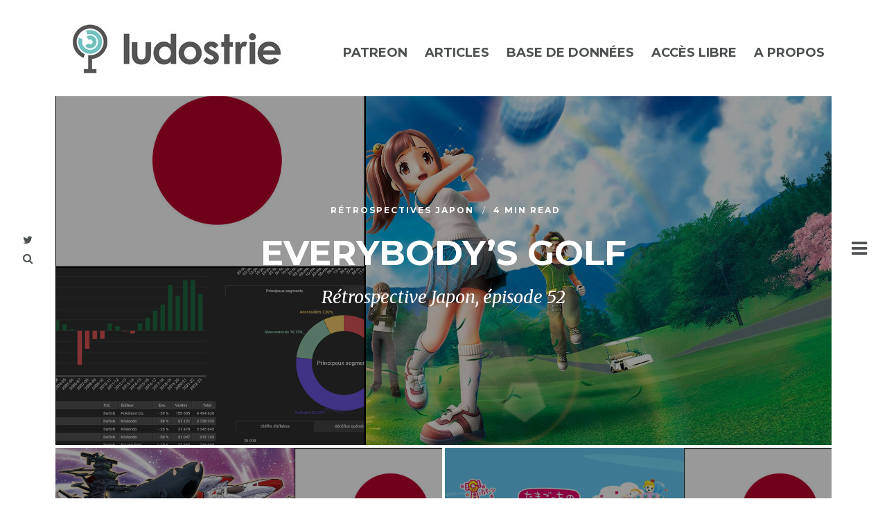

--- FILE ---
content_type: text/html; charset=UTF-8
request_url: https://ludostrie.com/page/2/
body_size: 10439
content:
<!DOCTYPE html>
<html lang="fr-FR" class="no-js">

	<head>
		<meta charset="UTF-8">
		<meta http-equiv="X-UA-Compatible" content="IE=edge">
		<meta name="HandheldFriendly" content="True">
		<meta name="MobileOptimized" content="320">
		<meta name="viewport" content="width=device-width, initial-scale=1"/>
				<meta name='robots' content='index, follow, max-image-preview:large, max-snippet:-1, max-video-preview:-1' />

	<!-- This site is optimized with the Yoast SEO plugin v26.7 - https://yoast.com/wordpress/plugins/seo/ -->
	<title>Ludostrie &#8211; Page 2 sur 29 &#8211; Mieux comprendre le jeu vidéo</title>
	<meta name="description" content="Mieux comprendre le jeu vidéo" />
	<link rel="canonical" href="https://ludostrie.com/page/2/" />
	<link rel="prev" href="https://ludostrie.com/" />
	<link rel="next" href="https://ludostrie.com/page/3/" />
	<meta property="og:locale" content="fr_FR" />
	<meta property="og:type" content="website" />
	<meta property="og:title" content="Ludostrie" />
	<meta property="og:description" content="Mieux comprendre le jeu vidéo" />
	<meta property="og:url" content="https://ludostrie.com/" />
	<meta property="og:site_name" content="Ludostrie" />
	<meta name="twitter:card" content="summary_large_image" />
	<meta name="twitter:site" content="@ludostrie" />
	<script type="application/ld+json" class="yoast-schema-graph">{"@context":"https://schema.org","@graph":[{"@type":"CollectionPage","@id":"https://ludostrie.com/","url":"https://ludostrie.com/page/2/","name":"Ludostrie &#8211; Page 2 sur 29 &#8211; Mieux comprendre le jeu vidéo","isPartOf":{"@id":"https://ludostrie.com/#website"},"description":"Mieux comprendre le jeu vidéo","breadcrumb":{"@id":"https://ludostrie.com/page/2/#breadcrumb"},"inLanguage":"fr-FR"},{"@type":"BreadcrumbList","@id":"https://ludostrie.com/page/2/#breadcrumb","itemListElement":[{"@type":"ListItem","position":1,"name":"Accueil"}]},{"@type":"WebSite","@id":"https://ludostrie.com/#website","url":"https://ludostrie.com/","name":"Ludostrie","description":"Mieux comprendre le jeu vidéo","potentialAction":[{"@type":"SearchAction","target":{"@type":"EntryPoint","urlTemplate":"https://ludostrie.com/?s={search_term_string}"},"query-input":{"@type":"PropertyValueSpecification","valueRequired":true,"valueName":"search_term_string"}}],"inLanguage":"fr-FR"}]}</script>
	<!-- / Yoast SEO plugin. -->


<link rel='dns-prefetch' href='//fonts.googleapis.com' />
<link rel="alternate" type="application/rss+xml" title="Ludostrie &raquo; Flux" href="https://ludostrie.com/feed/" />
<link rel="alternate" type="application/rss+xml" title="Ludostrie &raquo; Flux des commentaires" href="https://ludostrie.com/comments/feed/" />
<style id='wp-img-auto-sizes-contain-inline-css' type='text/css'>
img:is([sizes=auto i],[sizes^="auto," i]){contain-intrinsic-size:3000px 1500px}
/*# sourceURL=wp-img-auto-sizes-contain-inline-css */
</style>
<style id='wp-emoji-styles-inline-css' type='text/css'>

	img.wp-smiley, img.emoji {
		display: inline !important;
		border: none !important;
		box-shadow: none !important;
		height: 1em !important;
		width: 1em !important;
		margin: 0 0.07em !important;
		vertical-align: -0.1em !important;
		background: none !important;
		padding: 0 !important;
	}
/*# sourceURL=wp-emoji-styles-inline-css */
</style>
<style id='wp-block-library-inline-css' type='text/css'>
:root{--wp-block-synced-color:#7a00df;--wp-block-synced-color--rgb:122,0,223;--wp-bound-block-color:var(--wp-block-synced-color);--wp-editor-canvas-background:#ddd;--wp-admin-theme-color:#007cba;--wp-admin-theme-color--rgb:0,124,186;--wp-admin-theme-color-darker-10:#006ba1;--wp-admin-theme-color-darker-10--rgb:0,107,160.5;--wp-admin-theme-color-darker-20:#005a87;--wp-admin-theme-color-darker-20--rgb:0,90,135;--wp-admin-border-width-focus:2px}@media (min-resolution:192dpi){:root{--wp-admin-border-width-focus:1.5px}}.wp-element-button{cursor:pointer}:root .has-very-light-gray-background-color{background-color:#eee}:root .has-very-dark-gray-background-color{background-color:#313131}:root .has-very-light-gray-color{color:#eee}:root .has-very-dark-gray-color{color:#313131}:root .has-vivid-green-cyan-to-vivid-cyan-blue-gradient-background{background:linear-gradient(135deg,#00d084,#0693e3)}:root .has-purple-crush-gradient-background{background:linear-gradient(135deg,#34e2e4,#4721fb 50%,#ab1dfe)}:root .has-hazy-dawn-gradient-background{background:linear-gradient(135deg,#faaca8,#dad0ec)}:root .has-subdued-olive-gradient-background{background:linear-gradient(135deg,#fafae1,#67a671)}:root .has-atomic-cream-gradient-background{background:linear-gradient(135deg,#fdd79a,#004a59)}:root .has-nightshade-gradient-background{background:linear-gradient(135deg,#330968,#31cdcf)}:root .has-midnight-gradient-background{background:linear-gradient(135deg,#020381,#2874fc)}:root{--wp--preset--font-size--normal:16px;--wp--preset--font-size--huge:42px}.has-regular-font-size{font-size:1em}.has-larger-font-size{font-size:2.625em}.has-normal-font-size{font-size:var(--wp--preset--font-size--normal)}.has-huge-font-size{font-size:var(--wp--preset--font-size--huge)}.has-text-align-center{text-align:center}.has-text-align-left{text-align:left}.has-text-align-right{text-align:right}.has-fit-text{white-space:nowrap!important}#end-resizable-editor-section{display:none}.aligncenter{clear:both}.items-justified-left{justify-content:flex-start}.items-justified-center{justify-content:center}.items-justified-right{justify-content:flex-end}.items-justified-space-between{justify-content:space-between}.screen-reader-text{border:0;clip-path:inset(50%);height:1px;margin:-1px;overflow:hidden;padding:0;position:absolute;width:1px;word-wrap:normal!important}.screen-reader-text:focus{background-color:#ddd;clip-path:none;color:#444;display:block;font-size:1em;height:auto;left:5px;line-height:normal;padding:15px 23px 14px;text-decoration:none;top:5px;width:auto;z-index:100000}html :where(.has-border-color){border-style:solid}html :where([style*=border-top-color]){border-top-style:solid}html :where([style*=border-right-color]){border-right-style:solid}html :where([style*=border-bottom-color]){border-bottom-style:solid}html :where([style*=border-left-color]){border-left-style:solid}html :where([style*=border-width]){border-style:solid}html :where([style*=border-top-width]){border-top-style:solid}html :where([style*=border-right-width]){border-right-style:solid}html :where([style*=border-bottom-width]){border-bottom-style:solid}html :where([style*=border-left-width]){border-left-style:solid}html :where(img[class*=wp-image-]){height:auto;max-width:100%}:where(figure){margin:0 0 1em}html :where(.is-position-sticky){--wp-admin--admin-bar--position-offset:var(--wp-admin--admin-bar--height,0px)}@media screen and (max-width:600px){html :where(.is-position-sticky){--wp-admin--admin-bar--position-offset:0px}}

/*# sourceURL=wp-block-library-inline-css */
</style><style id='global-styles-inline-css' type='text/css'>
:root{--wp--preset--aspect-ratio--square: 1;--wp--preset--aspect-ratio--4-3: 4/3;--wp--preset--aspect-ratio--3-4: 3/4;--wp--preset--aspect-ratio--3-2: 3/2;--wp--preset--aspect-ratio--2-3: 2/3;--wp--preset--aspect-ratio--16-9: 16/9;--wp--preset--aspect-ratio--9-16: 9/16;--wp--preset--color--black: #000000;--wp--preset--color--cyan-bluish-gray: #abb8c3;--wp--preset--color--white: #ffffff;--wp--preset--color--pale-pink: #f78da7;--wp--preset--color--vivid-red: #cf2e2e;--wp--preset--color--luminous-vivid-orange: #ff6900;--wp--preset--color--luminous-vivid-amber: #fcb900;--wp--preset--color--light-green-cyan: #7bdcb5;--wp--preset--color--vivid-green-cyan: #00d084;--wp--preset--color--pale-cyan-blue: #8ed1fc;--wp--preset--color--vivid-cyan-blue: #0693e3;--wp--preset--color--vivid-purple: #9b51e0;--wp--preset--gradient--vivid-cyan-blue-to-vivid-purple: linear-gradient(135deg,rgb(6,147,227) 0%,rgb(155,81,224) 100%);--wp--preset--gradient--light-green-cyan-to-vivid-green-cyan: linear-gradient(135deg,rgb(122,220,180) 0%,rgb(0,208,130) 100%);--wp--preset--gradient--luminous-vivid-amber-to-luminous-vivid-orange: linear-gradient(135deg,rgb(252,185,0) 0%,rgb(255,105,0) 100%);--wp--preset--gradient--luminous-vivid-orange-to-vivid-red: linear-gradient(135deg,rgb(255,105,0) 0%,rgb(207,46,46) 100%);--wp--preset--gradient--very-light-gray-to-cyan-bluish-gray: linear-gradient(135deg,rgb(238,238,238) 0%,rgb(169,184,195) 100%);--wp--preset--gradient--cool-to-warm-spectrum: linear-gradient(135deg,rgb(74,234,220) 0%,rgb(151,120,209) 20%,rgb(207,42,186) 40%,rgb(238,44,130) 60%,rgb(251,105,98) 80%,rgb(254,248,76) 100%);--wp--preset--gradient--blush-light-purple: linear-gradient(135deg,rgb(255,206,236) 0%,rgb(152,150,240) 100%);--wp--preset--gradient--blush-bordeaux: linear-gradient(135deg,rgb(254,205,165) 0%,rgb(254,45,45) 50%,rgb(107,0,62) 100%);--wp--preset--gradient--luminous-dusk: linear-gradient(135deg,rgb(255,203,112) 0%,rgb(199,81,192) 50%,rgb(65,88,208) 100%);--wp--preset--gradient--pale-ocean: linear-gradient(135deg,rgb(255,245,203) 0%,rgb(182,227,212) 50%,rgb(51,167,181) 100%);--wp--preset--gradient--electric-grass: linear-gradient(135deg,rgb(202,248,128) 0%,rgb(113,206,126) 100%);--wp--preset--gradient--midnight: linear-gradient(135deg,rgb(2,3,129) 0%,rgb(40,116,252) 100%);--wp--preset--font-size--small: 13px;--wp--preset--font-size--medium: 20px;--wp--preset--font-size--large: 36px;--wp--preset--font-size--x-large: 42px;--wp--preset--spacing--20: 0.44rem;--wp--preset--spacing--30: 0.67rem;--wp--preset--spacing--40: 1rem;--wp--preset--spacing--50: 1.5rem;--wp--preset--spacing--60: 2.25rem;--wp--preset--spacing--70: 3.38rem;--wp--preset--spacing--80: 5.06rem;--wp--preset--shadow--natural: 6px 6px 9px rgba(0, 0, 0, 0.2);--wp--preset--shadow--deep: 12px 12px 50px rgba(0, 0, 0, 0.4);--wp--preset--shadow--sharp: 6px 6px 0px rgba(0, 0, 0, 0.2);--wp--preset--shadow--outlined: 6px 6px 0px -3px rgb(255, 255, 255), 6px 6px rgb(0, 0, 0);--wp--preset--shadow--crisp: 6px 6px 0px rgb(0, 0, 0);}:where(.is-layout-flex){gap: 0.5em;}:where(.is-layout-grid){gap: 0.5em;}body .is-layout-flex{display: flex;}.is-layout-flex{flex-wrap: wrap;align-items: center;}.is-layout-flex > :is(*, div){margin: 0;}body .is-layout-grid{display: grid;}.is-layout-grid > :is(*, div){margin: 0;}:where(.wp-block-columns.is-layout-flex){gap: 2em;}:where(.wp-block-columns.is-layout-grid){gap: 2em;}:where(.wp-block-post-template.is-layout-flex){gap: 1.25em;}:where(.wp-block-post-template.is-layout-grid){gap: 1.25em;}.has-black-color{color: var(--wp--preset--color--black) !important;}.has-cyan-bluish-gray-color{color: var(--wp--preset--color--cyan-bluish-gray) !important;}.has-white-color{color: var(--wp--preset--color--white) !important;}.has-pale-pink-color{color: var(--wp--preset--color--pale-pink) !important;}.has-vivid-red-color{color: var(--wp--preset--color--vivid-red) !important;}.has-luminous-vivid-orange-color{color: var(--wp--preset--color--luminous-vivid-orange) !important;}.has-luminous-vivid-amber-color{color: var(--wp--preset--color--luminous-vivid-amber) !important;}.has-light-green-cyan-color{color: var(--wp--preset--color--light-green-cyan) !important;}.has-vivid-green-cyan-color{color: var(--wp--preset--color--vivid-green-cyan) !important;}.has-pale-cyan-blue-color{color: var(--wp--preset--color--pale-cyan-blue) !important;}.has-vivid-cyan-blue-color{color: var(--wp--preset--color--vivid-cyan-blue) !important;}.has-vivid-purple-color{color: var(--wp--preset--color--vivid-purple) !important;}.has-black-background-color{background-color: var(--wp--preset--color--black) !important;}.has-cyan-bluish-gray-background-color{background-color: var(--wp--preset--color--cyan-bluish-gray) !important;}.has-white-background-color{background-color: var(--wp--preset--color--white) !important;}.has-pale-pink-background-color{background-color: var(--wp--preset--color--pale-pink) !important;}.has-vivid-red-background-color{background-color: var(--wp--preset--color--vivid-red) !important;}.has-luminous-vivid-orange-background-color{background-color: var(--wp--preset--color--luminous-vivid-orange) !important;}.has-luminous-vivid-amber-background-color{background-color: var(--wp--preset--color--luminous-vivid-amber) !important;}.has-light-green-cyan-background-color{background-color: var(--wp--preset--color--light-green-cyan) !important;}.has-vivid-green-cyan-background-color{background-color: var(--wp--preset--color--vivid-green-cyan) !important;}.has-pale-cyan-blue-background-color{background-color: var(--wp--preset--color--pale-cyan-blue) !important;}.has-vivid-cyan-blue-background-color{background-color: var(--wp--preset--color--vivid-cyan-blue) !important;}.has-vivid-purple-background-color{background-color: var(--wp--preset--color--vivid-purple) !important;}.has-black-border-color{border-color: var(--wp--preset--color--black) !important;}.has-cyan-bluish-gray-border-color{border-color: var(--wp--preset--color--cyan-bluish-gray) !important;}.has-white-border-color{border-color: var(--wp--preset--color--white) !important;}.has-pale-pink-border-color{border-color: var(--wp--preset--color--pale-pink) !important;}.has-vivid-red-border-color{border-color: var(--wp--preset--color--vivid-red) !important;}.has-luminous-vivid-orange-border-color{border-color: var(--wp--preset--color--luminous-vivid-orange) !important;}.has-luminous-vivid-amber-border-color{border-color: var(--wp--preset--color--luminous-vivid-amber) !important;}.has-light-green-cyan-border-color{border-color: var(--wp--preset--color--light-green-cyan) !important;}.has-vivid-green-cyan-border-color{border-color: var(--wp--preset--color--vivid-green-cyan) !important;}.has-pale-cyan-blue-border-color{border-color: var(--wp--preset--color--pale-cyan-blue) !important;}.has-vivid-cyan-blue-border-color{border-color: var(--wp--preset--color--vivid-cyan-blue) !important;}.has-vivid-purple-border-color{border-color: var(--wp--preset--color--vivid-purple) !important;}.has-vivid-cyan-blue-to-vivid-purple-gradient-background{background: var(--wp--preset--gradient--vivid-cyan-blue-to-vivid-purple) !important;}.has-light-green-cyan-to-vivid-green-cyan-gradient-background{background: var(--wp--preset--gradient--light-green-cyan-to-vivid-green-cyan) !important;}.has-luminous-vivid-amber-to-luminous-vivid-orange-gradient-background{background: var(--wp--preset--gradient--luminous-vivid-amber-to-luminous-vivid-orange) !important;}.has-luminous-vivid-orange-to-vivid-red-gradient-background{background: var(--wp--preset--gradient--luminous-vivid-orange-to-vivid-red) !important;}.has-very-light-gray-to-cyan-bluish-gray-gradient-background{background: var(--wp--preset--gradient--very-light-gray-to-cyan-bluish-gray) !important;}.has-cool-to-warm-spectrum-gradient-background{background: var(--wp--preset--gradient--cool-to-warm-spectrum) !important;}.has-blush-light-purple-gradient-background{background: var(--wp--preset--gradient--blush-light-purple) !important;}.has-blush-bordeaux-gradient-background{background: var(--wp--preset--gradient--blush-bordeaux) !important;}.has-luminous-dusk-gradient-background{background: var(--wp--preset--gradient--luminous-dusk) !important;}.has-pale-ocean-gradient-background{background: var(--wp--preset--gradient--pale-ocean) !important;}.has-electric-grass-gradient-background{background: var(--wp--preset--gradient--electric-grass) !important;}.has-midnight-gradient-background{background: var(--wp--preset--gradient--midnight) !important;}.has-small-font-size{font-size: var(--wp--preset--font-size--small) !important;}.has-medium-font-size{font-size: var(--wp--preset--font-size--medium) !important;}.has-large-font-size{font-size: var(--wp--preset--font-size--large) !important;}.has-x-large-font-size{font-size: var(--wp--preset--font-size--x-large) !important;}
/*# sourceURL=global-styles-inline-css */
</style>

<style id='classic-theme-styles-inline-css' type='text/css'>
/*! This file is auto-generated */
.wp-block-button__link{color:#fff;background-color:#32373c;border-radius:9999px;box-shadow:none;text-decoration:none;padding:calc(.667em + 2px) calc(1.333em + 2px);font-size:1.125em}.wp-block-file__button{background:#32373c;color:#fff;text-decoration:none}
/*# sourceURL=/wp-includes/css/classic-themes.min.css */
</style>
<link rel='stylesheet' id='patreon-wordpress-css-css' href='https://ludostrie.com/wp-content/plugins/patreon-connect/assets/css/app.css?ver=6.9' type='text/css' media='all' />
<link rel='stylesheet' id='light-style-css' href='https://ludostrie.com/wp-content/plugins/organize-series/orgSeriesLightTheme.css?ver=6.9' type='text/css' media='all' />
<link rel='stylesheet' id='pps-post-list-box-frontend-css' href='https://ludostrie.com/wp-content/plugins/organize-series/addons/post-list-box/classes/../assets/css/post-list-box-frontend.css?ver=2.17.0' type='text/css' media='all' />
<link rel='stylesheet' id='pps-series-post-details-frontend-css' href='https://ludostrie.com/wp-content/plugins/organize-series/addons/post-details/assets/css/series-post-details-frontend.css?ver=2.17.0' type='text/css' media='all' />
<link rel='stylesheet' id='pps-series-post-navigation-frontend-css' href='https://ludostrie.com/wp-content/plugins/organize-series/addons/post-navigation/includes/../assets/css/post-navigation-frontend.css?ver=2.17.0' type='text/css' media='all' />
<link rel='stylesheet' id='dashicons-css' href='https://ludostrie.com/wp-includes/css/dashicons.min.css?ver=6.9' type='text/css' media='all' />
<link rel='stylesheet' id='cb_p6-css-main-css' href='https://ludostrie.com/wp-content/plugins/patron-plugin-pro/plugin/lib/patron-button-and-widgets-by-codebard/plugin/templates/default/style.css?ver=6.9' type='text/css' media='all' />
<link rel='stylesheet' id='cb_p6_a1-css-main-css' href='https://ludostrie.com/wp-content/plugins/patron-plugin-pro/plugin/templates/default/style.css?ver=1.5.0' type='text/css' media='all' />
<link rel='stylesheet' id='__EPYT__style-css' href='https://ludostrie.com/wp-content/plugins/youtube-embed-plus/styles/ytprefs.min.css?ver=14.2.4' type='text/css' media='all' />
<style id='__EPYT__style-inline-css' type='text/css'>

                .epyt-gallery-thumb {
                        width: 33.333%;
                }
                
/*# sourceURL=__EPYT__style-inline-css */
</style>
<link rel='stylesheet' id='fotomag-stylesheet-css' href='https://ludostrie.com/wp-content/themes/fotomag/library/css/style.min.css?ver=1.4.6' type='text/css' media='all' />
<link rel='stylesheet' id='fotomag-fonts-css' href='https://fonts.googleapis.com/css?family=Montserrat%3A400%2C700%7CMerriweather%3A400%2C700%2C400italic&#038;subset=latin&#038;ver=1.4.6' type='text/css' media='all' />
<script type="text/javascript" src="https://ludostrie.com/wp-includes/js/jquery/jquery.min.js?ver=3.7.1" id="jquery-core-js"></script>
<script type="text/javascript" src="https://ludostrie.com/wp-includes/js/jquery/jquery-migrate.min.js?ver=3.4.1" id="jquery-migrate-js"></script>
<script type="text/javascript" src="https://ludostrie.com/wp-content/plugins/wp-hide-post/public/js/wp-hide-post-public.js?ver=2.0.10" id="wp-hide-post-js"></script>
<script type="text/javascript" id="__ytprefs__-js-extra">
/* <![CDATA[ */
var _EPYT_ = {"ajaxurl":"https://ludostrie.com/wp-admin/admin-ajax.php","security":"13f0e4fd46","gallery_scrolloffset":"20","eppathtoscripts":"https://ludostrie.com/wp-content/plugins/youtube-embed-plus/scripts/","eppath":"https://ludostrie.com/wp-content/plugins/youtube-embed-plus/","epresponsiveselector":"[\"iframe.__youtube_prefs_widget__\"]","epdovol":"1","version":"14.2.4","evselector":"iframe.__youtube_prefs__[src], iframe[src*=\"youtube.com/embed/\"], iframe[src*=\"youtube-nocookie.com/embed/\"]","ajax_compat":"","maxres_facade":"eager","ytapi_load":"light","pause_others":"","stopMobileBuffer":"1","facade_mode":"","not_live_on_channel":""};
//# sourceURL=__ytprefs__-js-extra
/* ]]> */
</script>
<script type="text/javascript" src="https://ludostrie.com/wp-content/plugins/youtube-embed-plus/scripts/ytprefs.min.js?ver=14.2.4" id="__ytprefs__-js"></script>
<script type="text/javascript" src="https://ludostrie.com/wp-content/themes/fotomag/library/js/modernizr.custom.min.js?ver=2.6.2" id="modernizr-js"></script>
<link rel="https://api.w.org/" href="https://ludostrie.com/wp-json/" /><link rel="EditURI" type="application/rsd+xml" title="RSD" href="https://ludostrie.com/xmlrpc.php?rsd" />
<meta name="generator" content="WordPress 6.9" />

		<!-- GA Google Analytics @ https://m0n.co/ga -->
		<script async src="https://www.googletagmanager.com/gtag/js?id=UA-120914162-1"></script>
		<script>
			window.dataLayer = window.dataLayer || [];
			function gtag(){dataLayer.push(arguments);}
			gtag('js', new Date());
			gtag('config', 'UA-120914162-1');
		</script>

	<style>@font-face {
            font-family: 'Libre Franklin Extra Bold';
            src: url('https://ludostrie.com/wp-content/plugins/patreon-connect/assets/fonts/librefranklin-extrabold-webfont.woff2') format('woff2'),
                 url('https://ludostrie.com/wp-content/plugins/patreon-connect/assets/fonts/librefranklin-extrabold-webfont.woff') format('woff');
            font-weight: bold;
            }</style><style type="text/css">.cb-menu-overlay { background-color: #61c6c0; }.cb-top-nav-menu { padding-top: 5px; }.cb-sub-modal { background-color: #fff; }.cb-sub-modal, .cb-sub-modal .cb-modal-closer { color: #000; }.cb-menu-overlay, .cb-menu-overlay a { color: #ffffff; }.entry-content h1, .entry-content h2, .entry-content h3, .entry-content h4, .entry-content h5 { color: #4d5051; }.entry-content blockquote { color: #4d5051; }.entry-content a { color: #6dc3c2; }.entry-content a:hover { color: #6dc3c2; }.cb-under-footer a, .cb-column a { color: #666; }.cb-under-footer a:hover, .cb-column a:hover { color: #999; }.entry-content {  color: #444444; font-size: 15px; line-height: 28px; }h1, h2, h3, h4 ,h5, .cb-font-title, .comment-form .submit, body { font-family: 'Montserrat'; }.cb-font-body, .entry-content, .entry-content h1, .entry-content h2, .entry-content h3, .entry-content h4, .entry-content h5, .cb-font-content, .comment-form input, .comment-form textarea, .cb-search-field, .comment-notes { font-family: 'Merriweather'; }*::-webkit-input-placeholder { font-family: 'Merriweather'; }*:-moz-placeholder { font-family: 'Merriweather'; }*::-moz-placeholder { font-family: 'Merriweather'; }*:-ms-input-placeholder { font-family: 'Merriweather'; }@media only screen and (min-width: 1020px) { .entry-content { font-size: 18px; line-height: 34px; } }@media only screen and (min-width: 1200px) { .cb-nav-top { padding-top: 25px; padding-bottom: 25px } }</style><!-- end custom css --><link rel="icon" href="https://ludostrie.com/wp-content/uploads/2018/06/cropped-logom3-32x32.png" sizes="32x32" />
<link rel="icon" href="https://ludostrie.com/wp-content/uploads/2018/06/cropped-logom3-192x192.png" sizes="192x192" />
<link rel="apple-touch-icon" href="https://ludostrie.com/wp-content/uploads/2018/06/cropped-logom3-180x180.png" />
<meta name="msapplication-TileImage" content="https://ludostrie.com/wp-content/uploads/2018/06/cropped-logom3-270x270.png" />
		<style type="text/css" id="wp-custom-css">
			.entry-content .aligncenter .size-full {
	width:100%;
	margin-left: 0;
}

.cb-footer-last {
	background:#6dc3c2;
}

.cb-top-nav-menu {
	margin-top:50px;
}

.cb-top-nav-menu li a,.cb-v-container a {
	color:#4d5051;
}

@media (max-width: 1370px) {
	.cb-top-nav-menu {
	margin-top:30px;
}
}

@media (max-width: 960px) {
	.cb-top-nav-menu {
	margin-top:0px;
}
}

.easy-footnotes-wrapper {
	font-size:12px;
	line-height:1.5
}

.cb-fi {
	opacity:0.6
}

.seriesbox {
	width:100%;
	background:transparent;
	color:inherit;
	padding:0;
	margin-bottom:40px;
	border:none;
	box-shadow:none;
}

.seriesbox h3 {
	margin:0 0 20px 0;
}

.serieslist-ul {
	    font-family: 'Merriweather';
	    font-size: 18px;
    line-height: 34px;
}


.series-nav-left {display: block;
    float: left;
}

.series-nav-right {display: block;
    float: right;
}

fieldset {
	border:none;
	margin-bottom:60px;
}

fieldset h4 {
	margin:0
}		</style>
		<style id="kirki-inline-styles"></style><noscript><style id="rocket-lazyload-nojs-css">.rll-youtube-player, [data-lazy-src]{display:none !important;}</style></noscript>	</head>

	<body class="home blog paged paged-2 wp-theme-fotomag cb-fw-embeds cb-header-2 cb-header-trans-fa cb-reading-time-on cb-body-bs-1" itemscope itemtype="http://schema.org/WebPage">

		<div id="container">
			        	
        	
        	        	
        	
	            <header id="cb-header" class="cb-header cb-nav-top clearfix" itemscope itemtype="http://schema.org/WPHeader">

	                <div id="logo" class="cb-logo-area cb-main-logo cb-header-block">
	                    <a class="cb-logo-link cb-header-block-inner" href="https://ludostrie.com/">
	                        <img src="http://ludostrie.com/wp-content/uploads/2018/06/logo4.jpg" alt="" data-at2x="http://ludostrie.com/wp-content/uploads/2018/06/ludostrie-logo-def-HORIZONTAL-BLEU-JOYSTICK_BLEU.jpg">
	                    </a>
	                </div>

	                
						<ul id="cb-top-nav-menu" class="cb-top-nav-menu cb-style-text-1"><li id="menu-item-172" class="menu-item menu-item-type-custom menu-item-object-custom menu-item-172"><a href="http://patreon.com/ludostrie">Patreon</a></li>
<li id="menu-item-2342" class="menu-item menu-item-type-post_type menu-item-object-page menu-item-2342"><a href="https://ludostrie.com/articles/">Articles</a></li>
<li id="menu-item-2444" class="menu-item menu-item-type-post_type menu-item-object-page menu-item-2444"><a href="https://ludostrie.com/base-de-donnee-ventes-consoles-jeux-videos/">Base de données</a></li>
<li id="menu-item-2284" class="menu-item menu-item-type-taxonomy menu-item-object-category menu-item-2284"><a href="https://ludostrie.com/category/acces-libre/">Accès libre</a></li>
<li id="menu-item-485" class="menu-item menu-item-type-post_type menu-item-object-page menu-item-485"><a href="https://ludostrie.com/a-propos/">A propos</a></li>
</ul>
	                
				</header>

            				
						
			
				<div id="cb-nav-left" class="cb-fixed cb-nav-left cb-font-title cb-nav-sides">
					<div class="cb-v-container">
						
					    
					    	            				<div class="cb-social-icon"><a href="//www.twitter.com/ludostrie" class="cb-tip-right" target="_blank" data-title="Twitter"><i class="fa fa-twitter"></i></a></div>
					    
					    
					    
					    
					    
													<div class="cb-social-icon"><a href="#" id="cb-search-trigger" class="cb-tip-right" data-title="Search"><i class="fa fa-search"></i></a></div>
						
											</div>
				</div>

			
							<div id="cb-nav-right" class="cb-fixed cb-nav-right cb-nav-sides">
					<div class="cb-v-container">
							<a href="#" id="cb-menu-trigger"><i class="fa fa-bars"></i></a>
					</div>
				</div>
			
			
			
				<div class="cb-menu-overlay cb-border cb-border-bot">
					<a href="#" id="cb-menu-closer" class="cb-modal-closer"><i class="fa cb-times"></i></a>

					<ul id="cb-slide-in-nav" class="cb-slide-in-nav cb-style-text-1"><li class="menu-item menu-item-type-custom menu-item-object-custom menu-item-172"><a href="http://patreon.com/ludostrie">Patreon</a></li>
<li class="menu-item menu-item-type-post_type menu-item-object-page menu-item-2342"><a href="https://ludostrie.com/articles/">Articles</a></li>
<li class="menu-item menu-item-type-post_type menu-item-object-page menu-item-2444"><a href="https://ludostrie.com/base-de-donnee-ventes-consoles-jeux-videos/">Base de données</a></li>
<li class="menu-item menu-item-type-taxonomy menu-item-object-category menu-item-2284"><a href="https://ludostrie.com/category/acces-libre/">Accès libre</a></li>
<li class="menu-item menu-item-type-post_type menu-item-object-page menu-item-485"><a href="https://ludostrie.com/a-propos/">A propos</a></li>
</ul>
										<span class="cb-background"></span>

				</div>

						
	<div id="cb-content">

		<div id="cb-inner-content" class="cb-inner-content-area clearfix">

				<main id="cb-main" class="cb-border cb-fade-in cb-posts-loop clearfix" itemscope itemprop="mainContentOfPage" itemtype="http://schema.org/Blog">

					
						
<article id="post-5301" class="cb-style-1 cb-bs cb-m clearfix post-5301 post type-post status-publish format-standard has-post-thumbnail hentry category-retrospectives-japon tag-sony tag-everybodys-golf tag-minna-no-golf tag-hot-shots-golf tag-clap-hanz tag-camelot">

	<div class="cb-placeholder-img cb-fi" style="background-image: url(https://ludostrie.com/wp-content/uploads/2025/09/retrojp52golf.jpg)" data-adaptive-background data-ab-css-background></div>
	<div class="cb-meta">

		 <div class="cb-cat-wrap">
            
            <div class="cb-cat">

                
                    <a href="https://ludostrie.com/category/retrospectives-japon/" title="View all posts in retrospectives-japon">
                        Rétrospectives Japon                    </a>

                            </div>

                                <div class="cb-cat cb-reading-time">
                4 min read            </div>

                </div>
        <h2 class="cb-post-title"><a href="https://ludostrie.com/everybodys-golf/">Everybody&rsquo;s Golf<p class="cb-secondary-title cb-font-body">Rétrospective Japon, épisode 52</p></a></h2>
                
    </div>
    
	<a href="https://ludostrie.com/everybodys-golf/" class="cb-link"></a>

</article>		
					
						
<article id="post-5296" class="cb-style-1 cb-bs cb-s clearfix post-5296 post type-post status-publish format-standard has-post-thumbnail hentry category-retrospectives-japon tag-bandai-namco tag-super-robot-taisen tag-bandai tag-super-robot-wars tag-banpresto">
	
	<div class="cb-placeholder-img cb-fi" style="background-image: url(https://ludostrie.com/wp-content/uploads/2025/09/retrojp51srw-870x580.jpg)" data-adaptive-background data-ab-css-background></div>		
	<div class="cb-meta">
		
		 <div class="cb-cat-wrap">
            
            <div class="cb-cat">

                
                    <a href="https://ludostrie.com/category/retrospectives-japon/" title="View all posts in retrospectives-japon">
                        Rétrospectives Japon                    </a>

                            </div>

                                <div class="cb-cat cb-reading-time">
                5 min read            </div>

                </div>
        <h2 class="cb-post-title"><a href="https://ludostrie.com/super-robot-wars/">Super Robot Wars</a><p class="cb-secondary-title cb-font-body">Rétrospective Japon, épisode 51</p></h2>
        
    </div>
    
    <a href="https://ludostrie.com/super-robot-wars/" class="cb-link"></a>

</article>		
					
						
<article id="post-5287" class="cb-style-1 cb-bs cb-s clearfix post-5287 post type-post status-publish format-standard has-post-thumbnail hentry category-retrospectives-japon tag-bandai-namco tag-bandai tag-tamagotchi">
	
	<div class="cb-placeholder-img cb-fi" style="background-image: url(https://ludostrie.com/wp-content/uploads/2025/07/retrojp50tamagotchi-870x580.jpg)" data-adaptive-background data-ab-css-background></div>		
	<div class="cb-meta">
		
		 <div class="cb-cat-wrap">
            
            <div class="cb-cat">

                
                    <a href="https://ludostrie.com/category/retrospectives-japon/" title="View all posts in retrospectives-japon">
                        Rétrospectives Japon                    </a>

                            </div>

                                <div class="cb-cat cb-reading-time">
                6 min read            </div>

                </div>
        <h2 class="cb-post-title"><a href="https://ludostrie.com/tamagotchi/">Tamagotchi</a><p class="cb-secondary-title cb-font-body">Rétrospective Japon, épisode 50</p></h2>
        
    </div>
    
    <a href="https://ludostrie.com/tamagotchi/" class="cb-link"></a>

</article>		
					
						
<article id="post-5283" class="cb-style-1 cb-bs cb-m clearfix post-5283 post type-post status-publish format-standard has-post-thumbnail hentry category-retrospectives-japon tag-atlus tag-megami-tensei tag-shin-megami-tensei tag-devil-summoner">

	<div class="cb-placeholder-img cb-fi" style="background-image: url(https://ludostrie.com/wp-content/uploads/2025/06/retrojp49smt.jpg)" data-adaptive-background data-ab-css-background></div>
	<div class="cb-meta">

		 <div class="cb-cat-wrap">
            
            <div class="cb-cat">

                
                    <a href="https://ludostrie.com/category/retrospectives-japon/" title="View all posts in retrospectives-japon">
                        Rétrospectives Japon                    </a>

                            </div>

                                <div class="cb-cat cb-reading-time">
                7 min read            </div>

                </div>
        <h2 class="cb-post-title"><a href="https://ludostrie.com/shin-megami-tensei/">Shin Megami Tensei<p class="cb-secondary-title cb-font-body">Rétrospective Japon, épisode 49</p></a></h2>
                
    </div>
    
	<a href="https://ludostrie.com/shin-megami-tensei/" class="cb-link"></a>

</article>		
					
						
<article id="post-5199" class="cb-style-1 cb-bs cb-s clearfix post-5199 post type-post status-publish format-standard has-post-thumbnail hentry category-retrospectives-japon tag-atelier-marie tag-atelier-sophie tag-atelier-rorona tag-atelier-ryza tag-koei-tecmo tag-atelier tag-gust">
	
	<div class="cb-placeholder-img cb-fi" style="background-image: url(https://ludostrie.com/wp-content/uploads/2025/06/retrojp48atelier-870x580.jpg)" data-adaptive-background data-ab-css-background></div>		
	<div class="cb-meta">
		
		 <div class="cb-cat-wrap">
            
            <div class="cb-cat">

                
                    <a href="https://ludostrie.com/category/retrospectives-japon/" title="View all posts in retrospectives-japon">
                        Rétrospectives Japon                    </a>

                            </div>

                                <div class="cb-cat cb-reading-time">
                6 min read            </div>

                </div>
        <h2 class="cb-post-title"><a href="https://ludostrie.com/atelier/">Atelier</a><p class="cb-secondary-title cb-font-body">Rétrospective Japon, épisode 48</p></h2>
        
    </div>
    
    <a href="https://ludostrie.com/atelier/" class="cb-link"></a>

</article>		
					
						
<article id="post-5191" class="cb-style-1 cb-bs cb-s clearfix post-5191 post type-post status-publish format-standard has-post-thumbnail hentry category-bilan tag-nintendo">
	
	<div class="cb-placeholder-img cb-fi" style="background-image: url(https://ludostrie.com/wp-content/uploads/2022/05/bilannintendo-870x580.jpg)" data-adaptive-background data-ab-css-background></div>		
	<div class="cb-meta">
		
		 <div class="cb-cat-wrap">
            
            <div class="cb-cat">

                
                    <a href="https://ludostrie.com/category/bilan/" title="View all posts in bilan">
                        Bilan                    </a>

                            </div>

                                <div class="cb-cat cb-reading-time">
                20 min read            </div>

                </div>
        <h2 class="cb-post-title"><a href="https://ludostrie.com/bilan-nintendo-2025/">Bilan Nintendo 2025</a></h2>
        
    </div>
    
    <a href="https://ludostrie.com/bilan-nintendo-2025/" class="cb-link"></a>

</article>		
					
						
<article id="post-5188" class="cb-style-1 cb-bs cb-m clearfix post-5188 post type-post status-publish format-standard has-post-thumbnail hentry category-retrospectives-japon tag-konami tag-tokimeki-memorial tag-love-plus tag-girls-side">

	<div class="cb-placeholder-img cb-fi" style="background-image: url(https://ludostrie.com/wp-content/uploads/2025/06/retrojp47tokimeki.jpg)" data-adaptive-background data-ab-css-background></div>
	<div class="cb-meta">

		 <div class="cb-cat-wrap">
            
            <div class="cb-cat">

                
                    <a href="https://ludostrie.com/category/retrospectives-japon/" title="View all posts in retrospectives-japon">
                        Rétrospectives Japon                    </a>

                            </div>

                                <div class="cb-cat cb-reading-time">
                6 min read            </div>

                </div>
        <h2 class="cb-post-title"><a href="https://ludostrie.com/tokimeki-memorial/">Tokimeki Memorial<p class="cb-secondary-title cb-font-body">Rétrospective Japon, épisode 47</p></a></h2>
                
    </div>
    
	<a href="https://ludostrie.com/tokimeki-memorial/" class="cb-link"></a>

</article>		
					
						
<article id="post-5184" class="cb-style-1 cb-bs cb-s clearfix post-5184 post type-post status-publish format-standard has-post-thumbnail hentry category-retrospectives-japon tag-suikoden tag-japon tag-konami">
	
	<div class="cb-placeholder-img cb-fi" style="background-image: url(https://ludostrie.com/wp-content/uploads/2025/05/retrojp46suikoden-870x580.jpg)" data-adaptive-background data-ab-css-background></div>		
	<div class="cb-meta">
		
		 <div class="cb-cat-wrap">
            
            <div class="cb-cat">

                
                    <a href="https://ludostrie.com/category/retrospectives-japon/" title="View all posts in retrospectives-japon">
                        Rétrospectives Japon                    </a>

                            </div>

                                <div class="cb-cat cb-reading-time">
                4 min read            </div>

                </div>
        <h2 class="cb-post-title"><a href="https://ludostrie.com/suikoden/">Suikoden</a><p class="cb-secondary-title cb-font-body">Rétrospective Japon, épisode 46</p></h2>
        
    </div>
    
    <a href="https://ludostrie.com/suikoden/" class="cb-link"></a>

</article>		
					
						
<article id="post-5137" class="cb-style-1 cb-bs cb-s clearfix post-5137 post type-post status-publish format-standard has-post-thumbnail hentry category-retrospectives-japon tag-capcom tag-japon tag-monster-hunter">
	
	<div class="cb-placeholder-img cb-fi" style="background-image: url(https://ludostrie.com/wp-content/uploads/2025/05/retrojp45mh-870x580.jpg)" data-adaptive-background data-ab-css-background></div>		
	<div class="cb-meta">
		
		 <div class="cb-cat-wrap">
            
            <div class="cb-cat">

                
                    <a href="https://ludostrie.com/category/retrospectives-japon/" title="View all posts in retrospectives-japon">
                        Rétrospectives Japon                    </a>

                            </div>

                                <div class="cb-cat cb-reading-time">
                8 min read            </div>

                </div>
        <h2 class="cb-post-title"><a href="https://ludostrie.com/monster-hunter/">Monster Hunter</a><p class="cb-secondary-title cb-font-body">Rétrospective Japon, épisode 45</p></h2>
        
    </div>
    
    <a href="https://ludostrie.com/monster-hunter/" class="cb-link"></a>

</article>		
					
						
<article id="post-5120" class="cb-style-1 cb-bs cb-m clearfix post-5120 post type-post status-publish format-standard has-post-thumbnail hentry category-decryptage tag-nintendo tag-mario-kart tag-prix tag-switch-2 tag-switch">

	<div class="cb-placeholder-img cb-fi" style="background-image: url(https://ludostrie.com/wp-content/uploads/2025/04/16x9-NintendoSwitch2.jpg)" data-adaptive-background data-ab-css-background></div>
	<div class="cb-meta">

		 <div class="cb-cat-wrap">
            
            <div class="cb-cat">

                
                    <a href="https://ludostrie.com/category/decryptage/" title="View all posts in decryptage">
                        Décryptage                    </a>

                            </div>

                                <div class="cb-cat cb-reading-time">
                44 min read            </div>

                </div>
        <h2 class="cb-post-title"><a href="https://ludostrie.com/comprendre-le-prix-de-la-switch-2-et-ses-jeux/">Comprendre le prix de la Switch 2 et ses jeux</a></h2>
                
    </div>
    
	<a href="https://ludostrie.com/comprendre-le-prix-de-la-switch-2-et-ses-jeux/" class="cb-link"></a>

</article>		
															
					<nav class="cb-pagination clearfix"><ul class='page-numbers'>
	<li><a class="prev page-numbers" href="https://ludostrie.com/page/1/"><i class="fa fa-long-arrow-left"></i></a></li>
	<li><a class="page-numbers" href="https://ludostrie.com/page/1/">1</a></li>
	<li><span aria-current="page" class="page-numbers current">2</span></li>
	<li><a class="page-numbers" href="https://ludostrie.com/page/3/">3</a></li>
	<li><a class="page-numbers" href="https://ludostrie.com/page/4/">4</a></li>
	<li><span class="page-numbers dots">…</span></li>
	<li><a class="page-numbers" href="https://ludostrie.com/page/29/">29</a></li>
	<li><a class="next page-numbers" href="https://ludostrie.com/page/3/"><i class="fa fa-long-arrow-right"></i></a></li>
</ul>
</nav>					
				</main>

				

		</div>

	</div>


        
            <footer id="cb-footer" class="cb-footer-area clearfix" itemscope itemtype="http://schema.org/WPFooter">
                
                <div class="cb-footer-last cb-border cb-border-mob clearfix">

                	                        <div class="cb-logo-area cb-footer-logo cb-footer-last-block">
                            <a href="https://ludostrie.com/" class="cb-logo-link">
                                <img src="http://ludostrie.com/wp-content/uploads/2018/06/ludostrie-footer.jpg" alt=" logo"  data-at2x="http://ludostrie.com/wp-content/uploads/2018/06/ludostrie-logo-def-VERTICAL-BLEU-FOND_BLEU.jpg">
                            </a>
                        </div>
                    
                    
                    
                    <ul class="cb-footer-nav"><li class="menu-item menu-item-type-custom menu-item-object-custom menu-item-172"><a href="http://patreon.com/ludostrie">Patreon</a></li>
<li class="menu-item menu-item-type-post_type menu-item-object-page menu-item-2342"><a href="https://ludostrie.com/articles/">Articles</a></li>
<li class="menu-item menu-item-type-post_type menu-item-object-page menu-item-2444"><a href="https://ludostrie.com/base-de-donnee-ventes-consoles-jeux-videos/">Base de données</a></li>
<li class="menu-item menu-item-type-taxonomy menu-item-object-category menu-item-2284"><a href="https://ludostrie.com/category/acces-libre/">Accès libre</a></li>
<li class="menu-item menu-item-type-post_type menu-item-object-page menu-item-485"><a href="https://ludostrie.com/a-propos/">A propos</a></li>
</ul>
                            <div class="cb-footer-social-icons cb-footer-last-block">

            
            
            
            
            
            
            
            
            
            
        </div>

                            
                    <div class="cb-copyright cb-footer-last-block clearfix">
                        
                        

                        
                    </div>

                </div>

            </footer> <!-- end footer -->

		
		</div> <!-- end #cb-outer-container -->

		<div id="cb-overlay" class="cb-overlay-modal">
            <a href="#" class="cb-modal-closer">
                <i class="fa cb-times"></i>
            </a>
        </div>
            
                <div id="cb-search-overlay" class="clearfix cb-pre-load wrap cb-light-loader">
            <i class="fa fa-circle-o-notch cb-spin-loader fa-2x"></i>
                <form method="get" class="cb-search" action="https://ludostrie.com/">

    <input type="text" class="cb-search-field cb-font-header" placeholder="Search..." value="" name="s" title="" autocomplete="off">
    <button class="cb-search-submit" type="submit" value=""><i class="fa fa-search"></i></button>
    
</form>                <div id="cb-s-results"></div>
        </div>

        
						<script type='text/javascript'><!--
			var seriesdropdown = document.getElementById("orgseries_dropdown");
			if (seriesdropdown) {
			 function onSeriesChange() {
					if ( seriesdropdown.options[seriesdropdown.selectedIndex].value != ( 0 || -1 ) ) {
						location.href = "https://ludostrie.com/Feuilletons/"+seriesdropdown.options[seriesdropdown.selectedIndex].value;
					}
				}
				seriesdropdown.onchange = onSeriesChange;
			}
			--></script>
			<script type="speculationrules">
{"prefetch":[{"source":"document","where":{"and":[{"href_matches":"/*"},{"not":{"href_matches":["/wp-*.php","/wp-admin/*","/wp-content/uploads/*","/wp-content/*","/wp-content/plugins/*","/wp-content/themes/fotomag/*","/*\\?(.+)"]}},{"not":{"selector_matches":"a[rel~=\"nofollow\"]"}},{"not":{"selector_matches":".no-prefetch, .no-prefetch a"}}]},"eagerness":"conservative"}]}
</script>
<script type="text/javascript" src="https://ludostrie.com/wp-content/plugins/patreon-connect/assets/js/app.js?ver=6.9" id="patreon-wordpress-js-js"></script>
<script type="text/javascript" src="https://ludostrie.com/wp-content/plugins/youtube-embed-plus/scripts/fitvids.min.js?ver=14.2.4" id="__ytprefsfitvids__-js"></script>
<script type="text/javascript" id="fotomag-js-ext-js-extra">
/* <![CDATA[ */
var fotomagExt = {"fotomagSS":"","fotomagLb":"1"};
//# sourceURL=fotomag-js-ext-js-extra
/* ]]> */
</script>
<script type="text/javascript" src="https://ludostrie.com/wp-content/themes/fotomag/library/js/fotomag-ext.js?ver=1.4.6" id="fotomag-js-ext-js"></script>
<script type="text/javascript" id="fotomag-js-js-extra">
/* <![CDATA[ */
var fotomagScripts = {"fotomagUrl":"https://ludostrie.com/wp-admin/admin-ajax.php","fotomagPostId":"0","fotomagPlURL":"https://ludostrie.com/wp-content/plugins","fotomagALlNonce":"600900f240"};
//# sourceURL=fotomag-js-js-extra
/* ]]> */
</script>
<script type="text/javascript" src="https://ludostrie.com/wp-content/themes/fotomag/library/js/fotomag-scripts.min.js?ver=1.4.6" id="fotomag-js-js"></script>
<script id="wp-emoji-settings" type="application/json">
{"baseUrl":"https://s.w.org/images/core/emoji/17.0.2/72x72/","ext":".png","svgUrl":"https://s.w.org/images/core/emoji/17.0.2/svg/","svgExt":".svg","source":{"concatemoji":"https://ludostrie.com/wp-includes/js/wp-emoji-release.min.js?ver=6.9"}}
</script>
<script type="module">
/* <![CDATA[ */
/*! This file is auto-generated */
const a=JSON.parse(document.getElementById("wp-emoji-settings").textContent),o=(window._wpemojiSettings=a,"wpEmojiSettingsSupports"),s=["flag","emoji"];function i(e){try{var t={supportTests:e,timestamp:(new Date).valueOf()};sessionStorage.setItem(o,JSON.stringify(t))}catch(e){}}function c(e,t,n){e.clearRect(0,0,e.canvas.width,e.canvas.height),e.fillText(t,0,0);t=new Uint32Array(e.getImageData(0,0,e.canvas.width,e.canvas.height).data);e.clearRect(0,0,e.canvas.width,e.canvas.height),e.fillText(n,0,0);const a=new Uint32Array(e.getImageData(0,0,e.canvas.width,e.canvas.height).data);return t.every((e,t)=>e===a[t])}function p(e,t){e.clearRect(0,0,e.canvas.width,e.canvas.height),e.fillText(t,0,0);var n=e.getImageData(16,16,1,1);for(let e=0;e<n.data.length;e++)if(0!==n.data[e])return!1;return!0}function u(e,t,n,a){switch(t){case"flag":return n(e,"\ud83c\udff3\ufe0f\u200d\u26a7\ufe0f","\ud83c\udff3\ufe0f\u200b\u26a7\ufe0f")?!1:!n(e,"\ud83c\udde8\ud83c\uddf6","\ud83c\udde8\u200b\ud83c\uddf6")&&!n(e,"\ud83c\udff4\udb40\udc67\udb40\udc62\udb40\udc65\udb40\udc6e\udb40\udc67\udb40\udc7f","\ud83c\udff4\u200b\udb40\udc67\u200b\udb40\udc62\u200b\udb40\udc65\u200b\udb40\udc6e\u200b\udb40\udc67\u200b\udb40\udc7f");case"emoji":return!a(e,"\ud83e\u1fac8")}return!1}function f(e,t,n,a){let r;const o=(r="undefined"!=typeof WorkerGlobalScope&&self instanceof WorkerGlobalScope?new OffscreenCanvas(300,150):document.createElement("canvas")).getContext("2d",{willReadFrequently:!0}),s=(o.textBaseline="top",o.font="600 32px Arial",{});return e.forEach(e=>{s[e]=t(o,e,n,a)}),s}function r(e){var t=document.createElement("script");t.src=e,t.defer=!0,document.head.appendChild(t)}a.supports={everything:!0,everythingExceptFlag:!0},new Promise(t=>{let n=function(){try{var e=JSON.parse(sessionStorage.getItem(o));if("object"==typeof e&&"number"==typeof e.timestamp&&(new Date).valueOf()<e.timestamp+604800&&"object"==typeof e.supportTests)return e.supportTests}catch(e){}return null}();if(!n){if("undefined"!=typeof Worker&&"undefined"!=typeof OffscreenCanvas&&"undefined"!=typeof URL&&URL.createObjectURL&&"undefined"!=typeof Blob)try{var e="postMessage("+f.toString()+"("+[JSON.stringify(s),u.toString(),c.toString(),p.toString()].join(",")+"));",a=new Blob([e],{type:"text/javascript"});const r=new Worker(URL.createObjectURL(a),{name:"wpTestEmojiSupports"});return void(r.onmessage=e=>{i(n=e.data),r.terminate(),t(n)})}catch(e){}i(n=f(s,u,c,p))}t(n)}).then(e=>{for(const n in e)a.supports[n]=e[n],a.supports.everything=a.supports.everything&&a.supports[n],"flag"!==n&&(a.supports.everythingExceptFlag=a.supports.everythingExceptFlag&&a.supports[n]);var t;a.supports.everythingExceptFlag=a.supports.everythingExceptFlag&&!a.supports.flag,a.supports.everything||((t=a.source||{}).concatemoji?r(t.concatemoji):t.wpemoji&&t.twemoji&&(r(t.twemoji),r(t.wpemoji)))});
//# sourceURL=https://ludostrie.com/wp-includes/js/wp-emoji-loader.min.js
/* ]]> */
</script>
    
	</body>

</html> <!-- The End. Phew, what a ride! -->